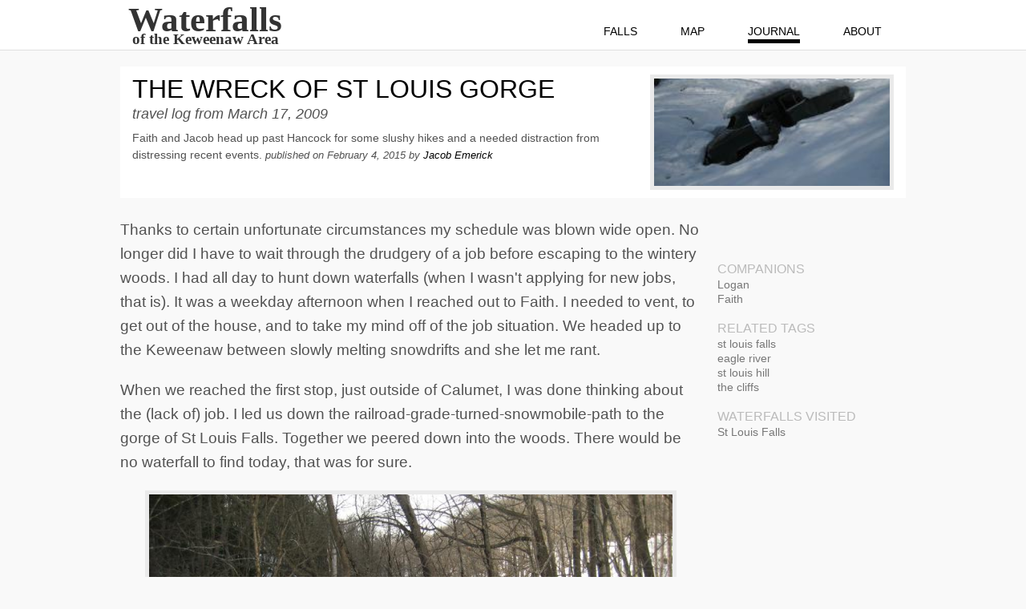

--- FILE ---
content_type: text/html;charset=UTF-8
request_url: https://www.waterfallsofthekeweenaw.com/journal/the-wreck-of-st-louis-gorge/
body_size: 5114
content:
<!DOCTYPE html>
<html>

<head>
	<meta charset="utf-8">
	<title>The Wreck of St Louis Gorge | Waterfalls of the Keweenaw</title>
	<meta name="description" content="Faith and Jacob head up past Hancock for some slushy hikes and a needed distraction from distressing recent events." />
	<meta name="viewport" content="width=device-width" />
	<meta name="keywords" content="st louis falls, eagle river, st louis hill, the cliffs" />
	<meta name="google-site-verification" content="m9ua4n8lp4FUYYa2UOh51UyZYfdivl-kRTtXKwaH0-s" />
	<meta name="msvalidate.01" content="AF1A4CEA30A7589590E9294C4B512607" />
	<link rel="shortcut icon" href="/favicon.ico" />
	<link href="/css/normalize.css" type="text/css" rel="stylesheet" />
	<link href="/css/waterfalls.css" type="text/css" rel="stylesheet" />
	<script src="/js/jquery.min.js" type="text/javascript"></script>
	<script src="/js/imagelightbox.min.js" type="text/javascript"></script>
	<script src="/js/waterfalls.min.js" type="text/javascript"></script>
</head>

<body>
<div class="clear" id="header">
    <div class="inner">
        <div id="logo">
            <h3><a href="/"><span class="title">Waterfalls</span> <span class="description">of the Keweenaw Area</span></a></h3>
        </div>
        <ul id="navigation">
            <li><a href="/falls/">Falls</a></li>
            <li><a href="/map/">Map</a></li>
            <li><a class="active" href="/journal/">Journal</a></li>
            <li><a href="/about/">About</a></li>
        </ul>
    </div>
</div><div class="inner">
    <div class="clear" id="container">
<div id="log" class="hentry">
<div class="introduction callout clear">
    <div class="panel">
        <h1 class="entry-title"><a href="https://www.waterfallsofthekeweenaw.com/journal/the-wreck-of-st-louis-gorge/">The Wreck of St Louis Gorge</a></h1>
        <h2 class="h-event">travel log from <time class="dtstart" datetime="2009-03-17T00:00:00-07:00">March 17, 2009</time></h2>
        <p class="entry-summary">Faith and Jacob head up past Hancock for some slushy hikes and a needed distraction from distressing recent events. <span class="meta">published on <time class="dtstart" datetime="2015-02-04T14:29:47-07:00">February 4, 2015</time> by <span class="vcard author"><a rel="author" href="https://home.jacobemerick.com/" class="fn url" title="Visit Jacob's homepage">Jacob Emerick</a></span></p>
    </div>
    <div class="photo"><img src="/photo/st-louis-falls/snowy-car-wreck-size-small.jpg" alt="A snowy car wreck" height="375" width="500" /></div>
</div>    <div class="content">
        <div class="entry-content"><p>Thanks to certain unfortunate circumstances my schedule was blown wide open. No longer did I have to wait through the drudgery of a job before escaping to the wintery woods. I had all day to hunt down waterfalls (when I wasn't applying for new jobs, that is). It was a weekday afternoon when I reached out to Faith. I needed to vent, to get out of the house, and to take my mind off of the job situation. We headed up to the Keweenaw between slowly melting snowdrifts and she let me rant.</p>
<p>When we reached the first stop, just outside of Calumet, I was done thinking about the (lack of) job. I led us down the railroad-grade-turned-snowmobile-path to the gorge of St Louis Falls. Together we peered down into the woods. There would be no waterfall to find today, that was for sure.</p>
<div class="photo-holder"><img src="/photo/st-louis-falls/melting-gorge-size-standard.jpg" height="600" width="800" alt="A slowly melting gorge" /><p class="photo-caption">A slowly melting gorge</p></div>
<p>Tumbling down the hill was not as fun as it had been a month ago with Logan. The snow was hard and wet now, all chunks of hard and slush from the warm spells we've been having. I slowly broke a trail, Faith followed, and Logan bounced around and mocked us.</p>
<p>Not everything was hidden down here. A few boulders stuck out, black rock against the white snow, and some trickles of water could be heard at the bottom of the gorge. And the old car wreck was starting to break free as well. Wait, a car wreck? That wasn't here last time.</p>
<div class="photo-holder"><img src="/photo/st-louis-falls/snowy-car-wreck-size-standard.jpg" height="600" width="800" alt="A snowy car wreck" /><p class="photo-caption">A snowy car wreck</p></div>
<p>Forgetting about the buried waterfall I broke a path back up the valley's side to the wreck. The snow must have completely hidden it last month. The car was rust with spots of green paint, almostly completely gutted/rotted, and looked very old and outdated. Fifties or sixties, if I had to guess. We careful circled around it, worried about hidden objects or shifting something, throwing out guesses on how the thing got this far into the woods.</p>
<p>After the excitement of finding a car wreck continuing on to the waterfall seemed unimportant. Plus, both of our pants were soaked from the wet snow. We headed back to the car and I tried to thick of other places to visit. Hungarian Falls was too easy, and Douglass Houghton Falls would be an even tougher hike in this mushy weather. Maybe we should take a break from waterfalls.</p>
<p>I drove us through Calumet and turned east, away from Houghton, and we headed up towards Copper Harbor. Before driving too far I turned down Cliff Drive. The tall, rocky ridge soared up on the far side of Eagle River, topped with tall pines and overhanging drifts of white. I knew that there were trails up there through the mines and along the cliffs even if I wasn't totally sure on how to reach them.</p>
<div class="photo-holder"><img src="/photo/cliff-mine/snowy-eagle-river-below-the-cliffs-size-standard.jpg" height="600" width="800" alt="A snowy, swampy Eagle River below the cliffs" /><p class="photo-caption">A snowy, swampy Eagle River below the cliffs</p></div>
<p>Near the eastern end of Cliff Drive I saw a wide shoulder and some tracks heading north. Parking here we headed out, Logan in the lead, over a hard-packed snowshoe trail. The trail took us through a swampy section of Eagle River and right to the base of the Cliffs. And then the trail climbed.</p>
<p>Countless previous visitors had turned the steep path up the cliffs into a veritable bobsled track, forcing Faith and I to jag back and forth to avoid slipping on the hard pack. It was a tough climb, one that even Logan lagged behind on, and when we broke the first crest there was even more hiding behind it. By the time we reached the top we were both out of breath, panting heavy as we searched for views from the top.</p>
<div class="photo-holder"><img src="/photo/cliff-mine/partial-view-down-size-standard.jpg" height="600" width="800" alt="Partial view down through thick woods" /><p class="photo-caption">Partial view down through thick woods</p></div>
<p>There really wasn't much to see. The path forked, two different routes going in two different directions, and we opted to head back west along the cliffs. The hard-packed snow didn't last long in that direction. Within twenty minutes of strolling along the brim we were reduced to slogging through deep snow again. With no views and the dropping evening temperatures I made the sad call to return to the car.</p>
<p>Even though both of our hikes were relatively short and, with the exception of finding a car wreck, fruitless, it was still a nice distraction to get out and flounder around in the snow. We chatted about future hikes and the spring melt and how classes were going and I ignored the looming employment question. That question can wait until we get back to Houghton.</p></div>
        <h4>Trip Photos</h4>
<div class="album clear">
    <ul>
        <li><a class="photo" href="/photo/st-louis-falls/melting-gorge-size-standard.jpg" title="A slowly melting gorge"><img src="/photo/st-louis-falls/melting-gorge-size-thumb.jpg" alt="A slowly melting gorge" height="75" width="100" /></a></li>
        <li><a class="photo" href="/photo/st-louis-falls/ice-choked-tunnel-size-standard.jpg" title="Ice-choked tunnel"><img src="/photo/st-louis-falls/ice-choked-tunnel-size-thumb.jpg" alt="Ice-choked tunnel" height="75" width="100" /></a></li>
        <li><a class="photo" href="/photo/st-louis-falls/rocks-walls-poking-out-size-standard.jpg" title="Rock walls beginning to poke out"><img src="/photo/st-louis-falls/rocks-walls-poking-out-size-thumb.jpg" alt="Rock walls beginning to poke out" height="75" width="100" /></a></li>
        <li><a class="photo" href="/photo/st-louis-falls/snowy-car-wreck-size-standard.jpg" title="A snowy car wreck"><img src="/photo/st-louis-falls/snowy-car-wreck-size-thumb.jpg" alt="A snowy car wreck" height="75" width="100" /></a></li>
        <li><a class="photo" href="/photo/st-louis-falls/checking-out-the-old-wreck-size-standard.jpg" title="Logan checking out the old wreck"><img src="/photo/st-louis-falls/checking-out-the-old-wreck-size-thumb.jpg" alt="Logan checking out the old wreck" height="75" width="100" /></a></li>
        <li><a class="photo" href="/photo/cliff-mine/snowy-eagle-river-below-the-cliffs-size-standard.jpg" title="A snowy, swampy Eagle River below the cliffs"><img src="/photo/cliff-mine/snowy-eagle-river-below-the-cliffs-size-thumb.jpg" alt="A snowy, swampy Eagle River below the cliffs" height="75" width="100" /></a></li>
        <li><a class="photo" href="/photo/cliff-mine/partial-view-down-size-standard.jpg" title="Partial view down through thick woods"><img src="/photo/cliff-mine/partial-view-down-size-thumb.jpg" alt="Partial view down through thick woods" height="75" width="100" /></a></li>
        <li><a class="photo" href="/photo/cliff-mine/more-outcroppings-along-the-ridge-size-standard.jpg" title="Better outcroppings to the east"><img src="/photo/cliff-mine/more-outcroppings-along-the-ridge-size-thumb.jpg" alt="Better outcroppings to the east" height="75" width="100" /></a></li>
        <li><a class="photo" href="/photo/cliff-mine/heading-back-down-the-slope-size-standard.jpg" title="Steep descent back down"><img src="/photo/cliff-mine/heading-back-down-the-slope-size-thumb.jpg" alt="Steep descent back down" height="75" width="100" /></a></li>
    </ul>
</div><div class="series">
    <ul>
        <li class="previous">previous: <a href="/journal/short-winter-trip-to-bruce-crossing/">Short Winter Trip to Bruce Crossing</a></li>
        <li class="next">next: <a class="next" href="/journal/along-a-snowy-east-branch-gorge/">Along a Snowy East Branch Gorge</a></li>
    </ul>
</div><div id="comments">
	<h3>Comments (0)</h3>
	<ul class="comment-listing">
		<li id="comment-new">
			<span class="comment-new"><span class="faux-link" onclick="document.getElementById('comment-form-new').style.display = 'block'; return true;">Add a comment</span></span>
<div class="comment-form" id="comment-form-new">
	<form method="post" action="#comment-form-new">
		<ul>
			<li class="text"><label for="name-new">Name (required)</label><input type="text" id="name-new" name="name" value="" /></li>
			<li class="text"><label for="email-new">Email (required, not displayed)</label><input type="email" id="email-new" name="email" value="" /></li>
			<li class="text"><label for="website-new">Website</label><input type="url" id="website-new" name="website" value="" /></li>
			<li class="catcher"><input type="text" name="catch" value="" /></li>
			<li><label for="body-new">Comment</label><textarea id="body-new" name="comment" cols="50" rows="4"></textarea></li>
			<li class="mini"><p>Basic HTML tags allowed (a, b, i, pre). Comments may be removed if they are deemed inappropriate.</p></li>
			<li>
				<input type="checkbox" id="notify-new" name="notify" value="check" />
				<label for="notify-new"> Email me when others comment on this post</label>
			</li>
			<li>
				<input type="hidden" name="type" value="new" />
				<input type="submit" name="submit" value="Submit Comment" /> or
				<input type="reset" name="reset" value="Discard" onclick="document.getElementById('comment-form-new').style.display = 'none'; return true;" />
			</li>
		</ul>
	</form>
</div>
		</li>
	</ul>
</div>    </div>
<div class="sidebar">
    <h4>Companions</h4>
    <ul>
        <li><a href="/companion/logan/">Logan</a></li>
        <li><a href="/companion/faith/">Faith</a></li>
    </ul>
    <h4>Related Tags</h4>
    <ul>
        <li><a href="/journal/tag/st-louis-falls/">st louis falls</a></li>
        <li><a href="/journal/tag/eagle-river/">eagle river</a></li>
        <li><a href="/journal/tag/st-louis-hill/">st louis hill</a></li>
        <li><a href="/journal/tag/the-cliffs/">the cliffs</a></li>
    </ul>
    <h4>Waterfalls Visited</h4>
    <ul>
        <li><a href="/st-louis-creek/st-louis-falls/">St Louis Falls</a></li>
    </ul>
</div></div>
    </div>
</div>
<div class="bottom">
    <div class="inner">
<div id="site-links">
	<h4>Some of my Sites</h4>
	<ul>
		<li><a href="https://home.jacobemerick.com/" title="Jacob Emerick's Home"><span class="title">Home</span> <span class="description">the main site for Jacob Emerick</span></a></li>
		<li><a href="https://blog.jacobemerick.com/" title="Jacob's Blog about programming and hiking"><span class="title">Blog</span> <span class="description">posts on hiking, web development, and me</span></a></li>
		<li><a href="https://lifestream.jacobemerick.com/" title="Combination of Jacob's online activities"><span class="title">Lifestream</span> <span class="description">combination of online tomfoolery</span></a></li>
		<li><a href="https://map.jacobemerick.com/" title="Hiking map of Jacob's wanderings"><span class="title">Map</span> <span class="description">summary of upper peninsula adventures</span></a></li>
		<li><a href="https://portfolio.jacobemerick.com/" title="Jacob's portfolio of programming and design work"><span class="title">Portfolio</span> <span class="description">examples of my previous work</span></a></li>
	</ul>
</div><div id="activity-feed">
	<h4>Activity Stream</h4>
	<ul>
		<li>Read The Sunlit Man by Brandon Sanderson.<span class="meta"><time class="dtstart" datetime="2026-01-19T00:00:00-07:00" title="January 19, 2026">early last week</time></span></li>
		<li>Read Mistborn: The Wax & Wayne Series: Alloy of Law, Shadows of Self, Bands of Mourning, The Lost Metal (The Mistborn Saga) by Brandon Sanderson.<span class="meta"><time class="dtstart" datetime="2025-08-03T00:00:00-07:00" title="August 3, 2025">long ago</time></span></li>
		<li>Read Warbreaker by Brandon Sanderson.<span class="meta"><time class="dtstart" datetime="2025-06-28T00:00:00-07:00" title="June 28, 2025">long ago</time></span></li>
		<li>Read 'Salem's Lot by Stephen         King.<span class="meta"><time class="dtstart" datetime="2024-09-28T00:00:00-07:00" title="September 28, 2024">long ago</time></span></li>
		<li>Read Elantris (Elantris, #1) by Brandon Sanderson.<span class="meta"><time class="dtstart" datetime="2024-09-08T00:00:00-07:00" title="September 8, 2024">long ago</time></span></li>
	</ul>
	<a href="https://lifestream.jacobemerick.com/" class="read-more">View more activities&hellip;</a>
</div>    </div>
</div><div id="footer">
	<div id="interior">
		<a href="#" id="back-to-top" title="Back to the Top of the Page">&uarr; Back to top</a>
		<p>Powered by <a href="https://site.jacobemerick.com/" title="Site Information">jacobemerick.com</a> &copy; 2026</p>
	</div>
</div>    </body>
    <script>
        (function(i,s,o,g,r,a,m){i['GoogleAnalyticsObject']=r;i[r]=i[r]||function(){
        (i[r].q=i[r].q||[]).push(arguments)},i[r].l=1*new Date();a=s.createElement(o),
        m=s.getElementsByTagName(o)[0];a.async=1;a.src=g;m.parentNode.insertBefore(a,m)
        })(window,document,'script','//www.google-analytics.com/analytics.js','ga');

        ga('create', 'UA-49843714-1', 'waterfallsofthekeweenaw.com');
        ga('send', 'pageview');
    </script>
</html>

--- FILE ---
content_type: text/css
request_url: https://www.waterfallsofthekeweenaw.com/css/waterfalls.css
body_size: 3743
content:
#home-layout .top-banner,.inner,body{position:relative}body{background:#f9f9f9;color:#525252;font:16px 'Trebuchet MS','Lucida Grande','Lucida Sans Unicode','Lucida Sans',Tahoma,sans-serif;margin:0;z-index:1}a{border-bottom:1px dotted;color:#cd2b3a;text-decoration:none}a:active,a:focus,a:hover{border-bottom-style:solid;color:#7f000c}.inner{margin:0 auto;width:980px}.clear::after{clear:both;content:' ';display:block}.photo{background:#eaeaea;border:5px solid #eaeaea}a.photo:hover,a:hover .photo{border-color:#dadada}#header{background:#fff;border-bottom:1px solid #e0e0e0}#logo a,#navigation a{border-bottom-style:none}#header .inner{padding:8px 0 4px}#logo{float:left;margin-left:10px}#logo h3{font-family:Cambria,Georgia,'New Century Schoolbook','Century Schoolbook L','Times New Roman',serif;margin:0}#logo a{color:#333}#logo span{display:block;line-height:.8em}#logo span.title{font-size:2.3em}#logo span.description{font-size:1em;padding-left:5px}#navigation{height:28px;margin:0;padding:22px 5px 0 250px;text-align:right}#navigation li{display:inline;list-style:none;padding:0 25px}#navigation a{color:#000;display:inline-block;font-size:.9em;padding-bottom:2px;text-align:left;text-transform:uppercase}#navigation a.active,#navigation a:hover{border-bottom-style:solid;border-bottom-width:5px}#container{margin-top:20px;padding:0 0 20px}#home-layout .photo-holder{overflow:hidden;width:100%;z-index:1}#home-layout .photo-holder img{height:auto;margin:-15% 0;min-height:745px;width:100%}#home-layout .welcome{background:#eaeaea;bottom:5%;padding:10px 10px 10px 20px;position:absolute;right:0;width:35%;z-index:2}#home-layout .welcome h1{color:#000;font-size:1.6em;font-weight:400;margin:0;text-transform:uppercase}#home-layout .welcome p{font-size:1em;margin:.5em 0}#home-layout .welcome .action:after{content:' >'}#container .home-column{border:0 solid #e0e0e0;width:45%}#container .home-column h2{font-weight:400;margin:0;text-transform:uppercase}#container .home-column p{font-size:.8em;margin:0}#container .site-updates{float:left}#container .site-updates dl{padding:0}#container .site-updates dt{float:left;width:100px}#container .site-updates dd{margin-left:100px}#container .site-updates ul{list-style:none;margin:0 0 30px;padding:0}#container .site-updates li{margin-bottom:10px}#container .site-updates li a{border-bottom:0;color:#525252}#container .site-updates li a .comment-meta:before{clear:left;content:' ';display:block}#container .site-updates li a .comment-meta{font-size:.8em}#container .site-updates li a .comment-meta .link{border-bottom:1px dotted;color:#cd2b3a}#container .site-updates li a .comment-meta .link:hover{border-bottom-solid:solid;color:#7f000c}#container .log-updates{border-width:0 0 0 1px;margin-left:50%;padding-left:5%}#container .log-updates ul{list-style:none;padding:0}#container .log-updates li a{border-bottom:none;display:block;position:relative}#container .log-updates li a span{display:block}#container .log-updates li a img{border:3px solid #eaeaea}.introduction a,.sidebar .journal-list li a:hover{border-bottom-style:none}#container .log-updates li a:hover img{border-color:#dadada}#container .log-updates li a .log-content{bottom:10px;left:120px;position:absolute}#container .log-updates li a .log-content .title{font-size:1.2em;text-transform:uppercase}#container .log-updates li a .log-content .published{color:#525252;font-size:.8em}.introduction{background:#fff;margin-bottom:15px;padding:10px 15px}.introduction.grand{text-align:center}.introduction.callout .panel{float:left;width:63%}.introduction h1{color:#000;font-size:2em;font-weight:400;margin:0;text-transform:uppercase}.introduction.grand h1 .join{font-size:.8em;font-style:italic;text-transform:none}.introduction h2{font-size:1.1em;font-style:italic;font-weight:400;margin:.1em 0 .5em}.introduction a{color:#000}.introduction p{font-size:.9em;line-height:1.5em;margin:0}.introduction .meta{font-size:.9em;font-style:italic}.introduction .photo{margin-top:0;float:right;overflow:hidden;width:31%}.introduction .photo img{height:230px;margin:-50px 0;width:auto}.content{float:left;width:74%}.sidebar{margin:80px 0 0 76%}.sidebar h4{color:#bbb;font-weight:400;margin:20px 0 0;text-transform:uppercase}.sidebar ul{font-size:.9em;margin:0;padding:0}.sidebar li{list-style:none;margin:2px 0}.sidebar .journal-list li{margin-bottom:5px}.sidebar .journal-list span{display:inline-block}.sidebar .journal-list .title{margin-bottom:1px}.sidebar .journal-list a:hover .title{border-bottom:1px solid;margin-bottom:0}.sidebar .journal-list .date{display:block;font-style:italic;margin-left:10px}.sidebar dl{font-size:.8em;margin:0 0 10px;padding:0}.sidebar dt{color:#999;float:left;padding:1px 0;width:34%}.sidebar dd{margin-left:40%;padding:1px 0}.sidebar .rating{background:url(/image/stars.png) no-repeat;height:18px}.sidebar .rating span{display:none}.sidebar .rating.rate-0{background-position:0 -1px}.sidebar .rating.rate-1{background-position:0 -21px}.sidebar .rating.rate-2{background-position:0 -41px}.sidebar .rating.rate-3{background-position:0 -61px}.sidebar .rating.rate-4{background-position:0 -81px}.sidebar .rating.rate-5{background-position:0 -101px}.sidebar .rating.rate-6{background-position:0 -121px}.sidebar .rating.rate-7{background-position:0 -141px}.sidebar .rating.rate-8{background-position:0 -161px}.sidebar .rating.rate-9{background-position:0 -181px}.sidebar .rating.rate-10{background-position:0 -201px}.sidebar a{border-bottom-style:none;color:#777}.sidebar a:hover{border-bottom-style:solid}.sidebar dd a{border-bottom-style:dotted}.sidebar dd a:hover{border-bottom-style:solid}.sidebar .map{border:5px solid #eaeaea;display:block;margin:0 auto;width:98%}.sidebar .map:hover{border-color:#dadada}.sidebar .map img{display:block;height:auto;width:100%}.sidebar .count{color:#999;font-style:italic}.sidebar .distance{font-style:italic}.sidebar .count:before,.sidebar .distance:before{content:'('}.sidebar .count:after,.sidebar .distance:after{content:')'}.map-view,.map-view body{height:100%;position:relative;z-index:1}#legend,#map{position:absolute}.map-view #header{z-index:2}#map{bottom:0;height:auto;top:63px;width:100%}#map .waterfall-pane .title{font-family:'Trebuchet MS','Lucida Grande','Lucida Sans Unicode','Lucida Sans',Tahoma,sans-serif}#map .waterfall-pane .title h2{font-size:18px}#map .waterfall-pane .title h4{font-size:13px}#legend{background:#fff;display:none;height:300px;left:100px;overflow-y:auto;top:100px;width:200px}.pagination{clear:both;font-size:.8em;padding:5px 10px;text-align:right}.pagination p{font-style:italic;margin:0}.pagination ul{margin:0;padding:2px 0}.pagination li{display:inline-block;margin:3px 1px}.pagination li a{border-bottom-style:none;color:#1d4472}.pagination li span{border:1px solid #ccc;display:inline-block;padding:1px 7px}.log-pane a,.waterfall-pane a{border-bottom-style:none}.pagination li a span{border-color:#1d4472;font-weight:700}.pagination li a:hover span,.pagination li.current span{background:#1d4472;border-color:#1d4472;color:#fff;font-weight:700}.waterfall-pane{height:265px;position:relative;width:350px}.waterfall-pane a{color:#727272;display:block}.waterfall-pane .photo img{display:block;height:auto;min-height:254px;width:100%}.waterfall-pane .title{background:#eaeaea;bottom:20px;padding:3px 7px;position:absolute;right:5px;width:73%}.log-pane a:hover .title,.waterfall-pane a:hover .title{background:#dadada}.waterfall-pane .title h2{color:#cd2b3a;font-size:1.1em;margin:0;text-transform:uppercase}.waterfall-pane a:hover .title h2{color:#7f000c}.waterfall-pane .title h4{font-size:.8em;font-weight:400;margin:0}#falls-listing .item{float:left;margin:4px 5px}#falls-listing .waterfall-pane{height:auto;width:48%}.log-pane .photo{border-bottom-style:solid;display:inline-block;float:left;width:200px}.log-pane .photo img{display:block;height:auto;min-height:150px;width:100%}.log-pane .title{margin-left:220px;padding:10px 5px}.log-pane .title h2{color:#cd2b3a;font-size:1.3em;margin:0;text-transform:uppercase}.log-pain a:hover .title h2{color:#7f000c}.log-pane .title h4{font-size:.8em;font-weight:400;margin:0}.log-pane .title h4 time{font-weight:700}#comments h3,#log .content h4,#waterfall .entry-content h3{color:#000;font-weight:400;text-transform:uppercase}.log-pane .title p{font-size:.8em}.log-pane ul.falls{font-size:.7em;padding:0}.log-pane ul.falls li{display:inline;font-style:italic;list-style:none;white-space:nowrap}.log-pane ul.falls li:after{content:','}#log .series ul:after,.log-pane ul.falls li:last-child:after{content:''}#journal-listing .item{margin-bottom:10px}#waterfall .entry-content{font-family:Optima,Segoe,'Segoe UI',Candara,Calibri,Arial,sans-serif;font-size:1.2em;margin:0 15px}#waterfall .entry-content h3{font-family:'Trebuchet MS','Lucida Grande','Lucida Sans Unicode','Lucida Sans',Tahoma,sans-serif;font-size:1.4em;margin:1em 0 .5em}#waterfall .entry-content p{line-height:1.6em}#waterfall .waterfall-content{float:left}#waterfall .photo-container{margin:0 auto 1em;min-height:350px;width:95%}#waterfall .photo-container img{display:block;height:auto;width:100%}#log .series li,.album li,.album li a{display:inline-block}#log .entry-content{font-family:Optima,Segoe,'Segoe UI',Candara,Calibri,Arial,sans-serif;font-size:1.2em}#log .entry-content p{line-height:1.6em;margin:10px 0 20px}#log .photo-holder{background:#eaeaea;margin:0 auto 1em;padding:5px;width:90%}#imagelightbox-caption,#imagelightbox-overlay{background-color:#f9f9f9;bottom:0;left:0;right:0;position:fixed}#log .photo-holder img{height:auto;min-height:480px;width:100%}#log .photo-holder .photo-caption{font-size:.8em;font-style:italic;margin:0;text-align:center}#log .content h4{font-size:1.3em;margin-bottom:0}#log .series{font-size:.9em;margin-top:50px}#log .series ul{margin:0;padding:0;text-align:justify}#log .series li{list-style:none;margin:0}#log .series ul:after{display:inline-block;width:100%}#log .series li.previous{text-align:left}#log .series li.next{text-align:right}.album{margin:0 20px}.album ul{margin:10px 0 30px;padding:0;text-align:center}.album li{height:75px;list-style:none;margin:5px;text-align:center;width:100px}.album .photo{border-width:3px}.album li img{display:block;height:75px;margin:0 auto;width:auto}#imagelightbox{border:5px solid #eaeaea;cursor:pointer;position:fixed;z-index:5}#imagelightbox-overlay{background-color:rgba(249,249,249,.7);cursor:pointer;top:0;z-index:4}#imagelightbox-caption{border-top:1px solid #eaeaea;color:#000;font-family:'Trebuchet MS','Lucida Grande','Lucida Sans Unicode','Lucida Sans',Tahoma,sans-serif;font-size:1.4em;padding:.5em 0;text-align:center;text-transform:uppercase;z-index:6}#imagelightbox-close{-webkit-border-radius:50%;-moz-border-radius:50%;background:#fff;border:1px solid #e0e0e0;border-radius:50%;color:#000;display:block;font-size:2em;line-height:.4em;padding:.4em .4em .5em;position:fixed;right:10px;top:10px;z-index:7}#comments{clear:both;padding-top:70px}#comments h3{font-size:1.4em;margin:0}#comments a{border-bottom-style:none}#comments .faux-link{background-color:#21759b;color:#fff;cursor:pointer;display:inline-block;padding:5px 7px}#comments .faux-link:active,#comments .faux-link:focus,#comments .faux-link:hover{background-color:#14485f}#comments li{clear:both;list-style:none;padding:10px 0 0}#comments .comment-listing{font-size:1em;margin:0;padding:0;word-wrap:break-word}#comments .comment-listing>li{margin:15px 0 25px}#comments li.reply{margin-left:7%}#comments .comment-meta{display:inline-block;float:left;margin-top:5px;min-height:43px;width:20%}#comments .comment-date{display:block;font-style:italic}#comments .comment-body{display:block;line-height:1.4em;margin:0 0 10px 25%}#comments .comment-body.pending{font-style:italic}#comments .comment-replies{border-left:1px solid #aaa;clear:both;margin:0}#comments .comment-hide,#comments .comment-new,#comments .comment-reply{display:block;text-align:right}#comments .comment-form{background:#f3f3f3;display:none;margin:10px 0 15px 25px;padding:10px 0}#comments .comment-form.active{display:block}#comments .comment-form ul{margin:0;padding:0}#comments .comment-form ul.errors{font-weight:700}#comments .comment-form li{margin:0 20px 15px;padding:0}#comments .comment-form li.catcher{display:none}#comments .comment-form li.text label{display:block;padding:2px 0 4px}#comments .comment-form li.text input{display:block;padding:3px 5px;width:50%}#comments .comment-form textarea{height:120px;padding:3px 5px;width:95%}#comments .comment-form input[type=submit]{background:#21759b;border:none;color:#fff;font-size:1.1em;padding:7px 15px;margin-right:7px}#comments .comment-form .mini,.bottom{font-size:.8em}#comments .comment-form input[type=reset]{margin-left:5px}#comments .comment-form input[type=submit]:active,#comments .comment-form input[type=submit]:focus,#comments .comment-form input[type=submit]:hover{background-color:#14485f}#footer,.bottom{background:#fff}#comments .comment-form .mini p{margin-top:0}#contact-form dl{padding:0}#contact-form dt{margin-top:20px;padding-left:10px}#contact-form dd{margin:0}.bottom{border-top:1px solid #e0e0e0;margin-top:40px;padding:20px 0 30px}#site-links{float:left;width:45%}#activity-feed{margin-left:55%}#activity-feed h4,#site-links h4{font-size:1.2em;font-weight:400;margin:0 0 10px;text-transform:uppercase}#activity-feed ul,#site-links ul{padding-left:20px}#site-links ul{font-size:1.2em}#activity-feed ul{padding-right:5px}#activity-feed li,#site-links li{margin-bottom:8px}#site-links a{border-bottom-style:none}#site-links a:hover{border-bottom-style:solid}#site-links a .title{border-bottom:1px dotted}#site-links a:hover .title{border-bottom-style:none}#site-links a .description{font-size:.9em;font-style:italic;padding-left:3px}#activity-feed .meta{display:block;font-style:italic;margin-right:10px;text-align:right}#activity-feed .read-more{float:right}#footer{font-size:.9em;padding:30px 0 50px}#footer #interior{text-align:center}#footer #interior p{margin:.5em 0}@media all and (min-width:1600px){#home-layout .top-banner{margin:0 auto;width:1600px}}@media all and (max-width:1000px){.inner{width:98%}#home-layout .photo-holder img{min-height:514px}#container .home-column,#home-layout .welcome{font-size:.9em}.introduction h1{font-size:1.6em}.content{width:80%}.sidebar{margin-left:82%}.sidebar dt{float:none;width:auto}.sidebar dd{margin:0 0 5px 10px}.waterfall-pane .photo img{min-height:185px}#waterfall .photo-container{min-height:380px}#log .photo-holder img{min-height:360px}}@media all and (max-width:700px){.inner{width:95%}#logo{float:none}#logo span.title{font-size:2em}#logo span.description{font-size:.8em}#navigation{height:auto;padding:10px 5px 0;text-align:left}#navigation li{margin-right:10px;padding:0 10px}#navigation a{padding-bottom:4px}#navigation a.active,#navigation a:hover{border-bottom-width:3px;padding-bottom:1px}#home-layout .welcome{bottom:0;padding:10px 5px 5px;position:relative;right:0;width:auto;z-index:1}#home-layout .welcome .action{float:right;margin-right:20px}#home-layout .welcome:after{clear:both;content:' ';display:block}.introduction.callout .photo,.log-pane ul.falls{display:none}#container .home-column{width:100%}#container .site-updates{float:none}#container .site-updates dt{width:80px}.content,.introduction.callout .panel{float:none;width:auto}#container .side-updates dd{margin-left:80px}#container .log-updates{border-width:1px 0 0;margin:20px 0 0;padding:10px 0 0}.introduction h1{font-size:1.6em}.introduction p{font-size:.8em}.sidebar{margin:20px 0 0}.sidebar dt{float:left;width:80px}.sidebar dd{margin:0 0 0 100px}.sidebar .map{margin:0;width:230px}#map{top:85px}.waterfall-pane .photo img{min-height:160px}#log .entry-content{font-size:1.1em}#imagelightbox-caption{font-size:1.2em}#site-links{float:none;width:auto}#activity-feed{margin:30px 0 0}}@media all and (max-width:600px){#home-layout .photo-holder img{min-height:0}.waterfall-pane .title h2{font-size:1em}.waterfall-pane .title h4{font-size:.7em}#falls-listing .waterfall-pane{width:47%}#waterfall .photo-container{min-height:320px}#log .photo-holder img{min-height:300px}}@media all and (max-width:500px){#logo,#navigation,.introduction h1,.introduction h2{text-align:center}#navigation li{display:inline-block;margin-right:0}.introduction p,.log-pane .title p{display:none}#home-layout .welcome{font-size:.8em}.introduction h1{font-size:1.4em}.introduction h2{font-size:1.1em}.waterfall-pane .title h2{font-size:1.1em}.waterfall-pane .title h4{font-size:.8em}#waterfall .photo-container{min-height:220px}#falls-listing .item{float:none;margin:4px auto}#falls-listing .waterfall-pane{width:90%}.log-pane .photo{width:42%}.log-pane .photo img{min-height:100px}.log-pane .title{float:right;margin-left:0;width:50%}#log .photo-holder img{min-height:200px}#comments .comment-listing{font-size:.9em}#comments .comment-replies{padding-left:10px}#comments .comment-meta{display:block;float:none;margin-top:0;width:auto}#content .meta li{margin-right:5px}#comments .comment-body{margin-left:0}#comments pre{font-size:1em}#comments .comment-form{margin-left:0;padding:5px 0 10px}#comments .comment-form li{margin:5px 10px 15px}#comments .comment-form li.text input,#comments .comment-form li.text textarea{font-size:1.1em}#comments .comment-form li.text input{width:95%}#imagelightbox-caption{font-size:1em}}@media all and (max-width:350px){#waterfall .photo-container,.log-pane .photo img{min-height:150px}.log-pane .photo,.log-pane .title{float:none;width:90%}#journal-listing .item{margin-bottom:20px}.sidebar dt{float:none;width:100%}.sidebar dd{margin:0 0 5px 10px}.sidebar .map{margin:0 auto;width:90%}.waterfall-pane .title h2{font-size:.9em}.waterfall-pane .title h4{font-size:.6em}.log-pane{text-align:center}.log-pane .title{text-align:left}#log .photo-holder img{min-height:170px}}

--- FILE ---
content_type: text/plain
request_url: https://www.google-analytics.com/j/collect?v=1&_v=j102&a=1733221335&t=pageview&_s=1&dl=https%3A%2F%2Fwww.waterfallsofthekeweenaw.com%2Fjournal%2Fthe-wreck-of-st-louis-gorge%2F&ul=en-us%40posix&dt=The%20Wreck%20of%20St%20Louis%20Gorge%20%7C%20Waterfalls%20of%20the%20Keweenaw&sr=1280x720&vp=1280x720&_u=IEBAAAABAAAAACAAI~&jid=502625127&gjid=368427998&cid=1303196169.1769856400&tid=UA-49843714-1&_gid=1092089332.1769856400&_r=1&_slc=1&z=5994458
body_size: -454
content:
2,cG-BW8QC9Y1SQ

--- FILE ---
content_type: text/javascript
request_url: https://www.waterfallsofthekeweenaw.com/js/waterfalls.min.js
body_size: 479
content:
$(function(){var a=$(".album a").imageLightbox({onStart:function(){$('<div id="imagelightbox-overlay"></div>').appendTo("body"),$('<a href="#" id="imagelightbox-close">x</a>').appendTo("body").on("click touchend",function(){return $(this).remove(),a.quitImageLightbox(),!1})},onEnd:function(){$("#imagelightbox-overlay").remove(),$("#imagelightbox-caption").remove(),$("#imagelightbox-close").remove()},onLoadStart:function(){$("#imagelightbox-caption").remove()},onLoadEnd:function(){var a=$('a[href="'+$("#imagelightbox").attr("src")+'"] img').attr("alt");a.length>0&&$('<div id="imagelightbox-caption">'+a+"</div>").appendTo("body")}})}),$(function(){if(void 0!=window.google){var a=new google.maps.Map(document.getElementById("map"),{center:new google.maps.LatLng(47,-88.5),mapTypeId:google.maps.MapTypeId.TERRAIN,zoom:9}),b=new google.maps.LatLngBounds,c=new google.maps.InfoWindow;$("#waterfall-list li").each(function(){var d=$(this).attr("data-coordinate").split(","),e=new google.maps.LatLng(d[0],d[1]);"true"!==$(this).attr("data-initial-ignore")&&b.extend(e);var f=new google.maps.Marker({map:a,position:e,title:$(this).text()});google.maps.event.addListener(f,"click",function(){var b=$('#waterfall-list li:contains("'+this.title+'")');if(0!=b.length){var d='<div class="waterfall-pane">';d+='<a href="'+b.attr("data-link")+'">',d+='<div class="photo">',d+='<img src="'+b.attr("data-image")+'" alt="'+b.attr("data-image-alt")+'" height="375" width="500" />',d+="</div>",d+='<div class="title">',d+="<h2>"+b.attr("data-waterfall")+"</h2>",d+="<h4> on "+b.attr("data-river")+"</h4>",d+="</div>",d+="</a>",d+="</div>",c.setContent(d),c.open(a,this)}})}),a.fitBounds(b)}});